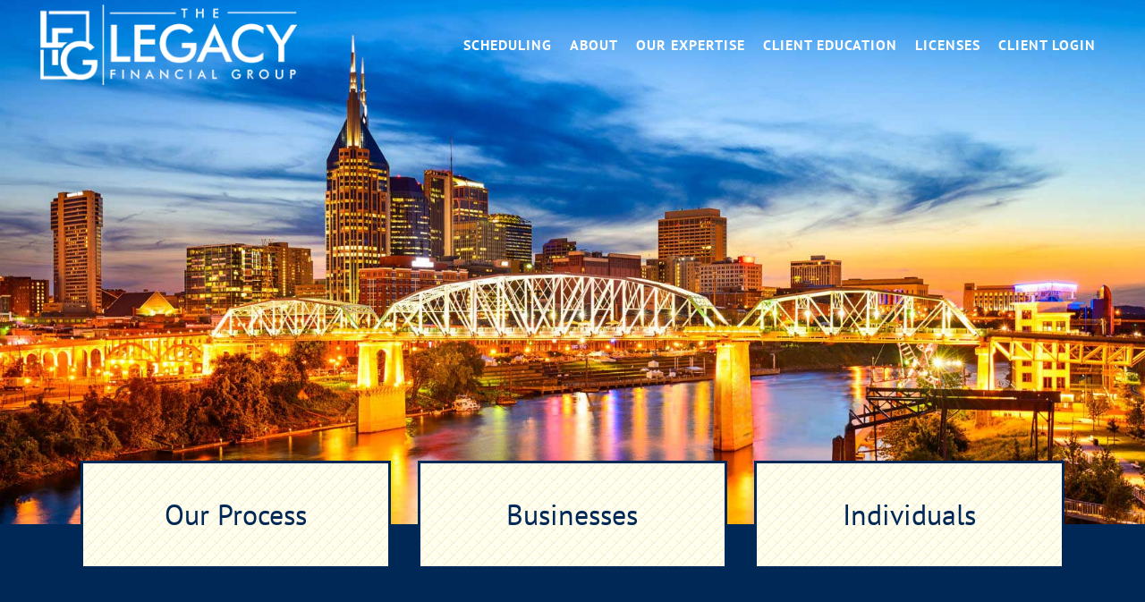

--- FILE ---
content_type: application/javascript; charset=UTF-8
request_url: https://thelegacyfinancialgroup.com/wp-content/plugins/Ultimate_VC_Addons/assets/min-js/highlight-box.min.js?ver=3.21.2
body_size: -450
content:
(u=>{function t(){u(".ultimate-call-to-action").each(function(o,a){var l=u(a).data("override");if(0!=l){u(a).css({"margin-left":0});let t="true";var n;n=0<u(a).parents(".wpb_row").length?u(a).parents(".wpb_row"):0<u(a).parents(".wpb_column").length?u(a).parents(".wpb_column"):u(a).parent();if("full"==l&&(n=u("body"),t="false"),"ex-full"==l&&(n=u("html"),t="false"),!isNaN(l))for(o=1;o<=l&&"HTML"!=n.prop("tagName");o++)n=n.parent();var i=n.outerWidth(),r=u(a).offset().left,c=(u(a).position().left,n.offset().left),s=n.position().left;let e="full"!=l&&"ex-full"!=l?c-s:c-r;u(a).css({width:i,"margin-left":e})}})}u(document).ready(function(){u(document).on("mouseenter",".ultimate-call-to-action",function(){u(this).addClass("ultimate-call-to-action-hover");var t=u(this).data("background-hover");u(this).css({"background-color":t})}),u(document).on("mouseleave",".ultimate-call-to-action",function(){u(this).removeClass("ultimate-call-to-action-hover");var t=u(this).data("background");u(this).css({"background-color":t})}),t(),u(window).resize(function(){t()})})})(jQuery);